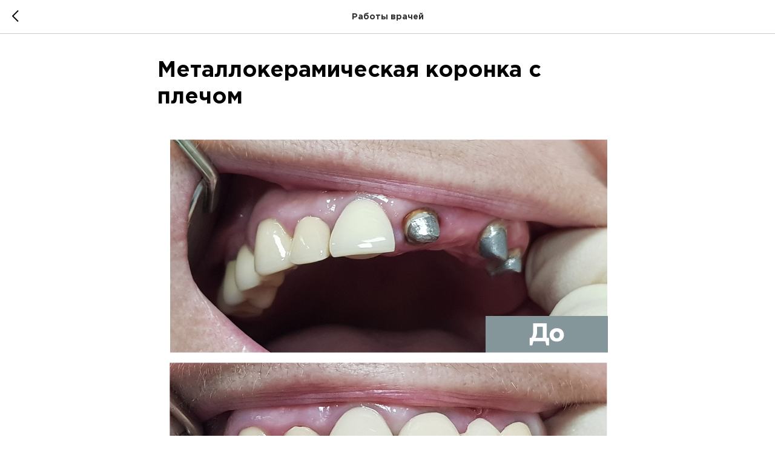

--- FILE ---
content_type: text/css
request_url: https://ws.tildacdn.com/project1780203/custom.css?t=1759395338
body_size: 158
content:
[class*="ymaps-2"][class*="-ground-pane"] {
    
    /* Firefox 3.5+ */
    -webkit-filter: grayscale(100%);
    /* Chrome 19+ & Safari 6+ */
}